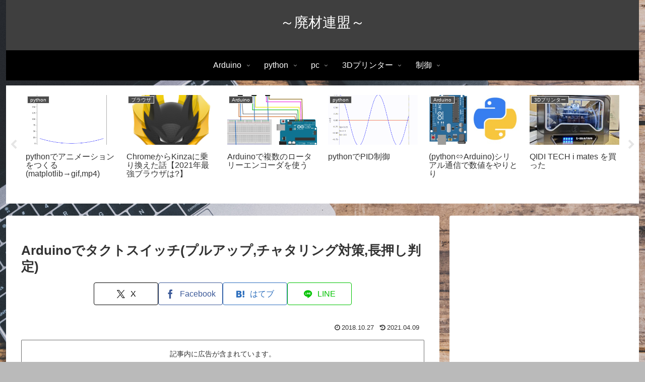

--- FILE ---
content_type: text/html; charset=utf-8
request_url: https://www.google.com/recaptcha/api2/aframe
body_size: 266
content:
<!DOCTYPE HTML><html><head><meta http-equiv="content-type" content="text/html; charset=UTF-8"></head><body><script nonce="ACXFdgp6cl69tV-vpOzbZw">/** Anti-fraud and anti-abuse applications only. See google.com/recaptcha */ try{var clients={'sodar':'https://pagead2.googlesyndication.com/pagead/sodar?'};window.addEventListener("message",function(a){try{if(a.source===window.parent){var b=JSON.parse(a.data);var c=clients[b['id']];if(c){var d=document.createElement('img');d.src=c+b['params']+'&rc='+(localStorage.getItem("rc::a")?sessionStorage.getItem("rc::b"):"");window.document.body.appendChild(d);sessionStorage.setItem("rc::e",parseInt(sessionStorage.getItem("rc::e")||0)+1);localStorage.setItem("rc::h",'1769107938969');}}}catch(b){}});window.parent.postMessage("_grecaptcha_ready", "*");}catch(b){}</script></body></html>